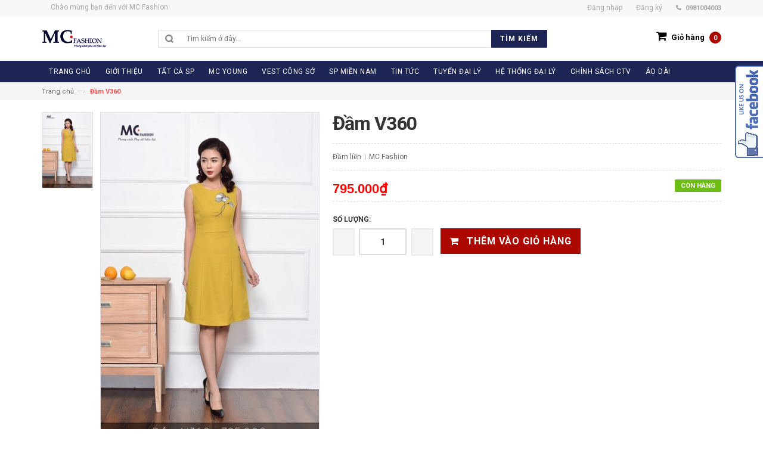

--- FILE ---
content_type: text/html; charset=utf-8
request_url: https://thoitrangmc.vn/dam-v360
body_size: 11583
content:
<!DOCTYPE html>
<html lang="vi">
	<head>
		<meta http-equiv="Content-Type" content="text/html; charset=utf-8" />
		<meta http-equiv="content-language" content="vi" />
		<meta http-equiv="x-ua-compatible" content="ie=edge">
		<meta name="viewport" content="width=device-width, initial-scale=1, maximum-scale=1">
		<meta name="robots" content="noodp,index,follow" />
		<meta name="keywords" content="dkt, bizweb, theme, inspire theme">
		<meta name='revisit-after' content='1 days' />
		<title>
			Đầm V360  
		</title>
		
		<meta name="description" content="">
		
		<link rel="canonical" href="https://thoitrangmc.vn/dam-v360">
		<link rel="icon" href="//bizweb.dktcdn.net/100/180/783/themes/236197/assets/favicon.png?1704255357337" type="image/x-icon" />

		
<meta property="og:type" content="product">
<meta property="og:title" content="Đầm V360">

<meta property="og:image" content="http://bizweb.dktcdn.net/thumb/grande/100/180/783/products/photo1-9f131aa0-5091-49b1-9a7e-b0751b27e2d7.jpg?v=1515050751147">
<meta property="og:image:secure_url" content="https://bizweb.dktcdn.net/thumb/grande/100/180/783/products/photo1-9f131aa0-5091-49b1-9a7e-b0751b27e2d7.jpg?v=1515050751147">

<meta property="og:price:amount" content="795.000₫">
<meta property="og:price:currency" content="VND">


<meta property="og:description" content="">

<meta property="og:url" content="https://thoitrangmc.vn/dam-v360">
<meta property="og:site_name" content="MC Fashion">
<meta property="og:type" content="website">
<meta property="og:title" content="Đầm V360">
<meta property="og:image" content="http://bizweb.dktcdn.net/100/180/783/themes/236197/assets/logo.png?1704255357337">
<meta property="og:image:secure_url" content="https://bizweb.dktcdn.net/100/180/783/themes/236197/assets/logo.png?1704255357337">		
		<!--<link rel="stylesheet" href="https://maxcdn.bootstrapcdn.com/bootstrap/3.3.5/css/bootstrap.min.css">-->
		<link rel="stylesheet" href="https://maxcdn.bootstrapcdn.com/bootstrap/3.3.7/css/bootstrap.min.css">
		<link href="//bizweb.dktcdn.net/100/180/783/themes/236197/assets/jgrowl.css?1704255357337" rel="stylesheet" type="text/css" media="all" />
		<link href="//bizweb.dktcdn.net/100/180/783/themes/236197/assets/style.css?1704255357337" rel="stylesheet" type="text/css" media="all" />
		<link href="//bizweb.dktcdn.net/100/180/783/themes/236197/assets/revslider.css?1704255357337" rel="stylesheet" type="text/css" media="all" />
		<link href="//bizweb.dktcdn.net/100/180/783/themes/236197/assets/owl.carousel.css?1704255357337" rel="stylesheet" type="text/css" media="all" />
		<link href="//bizweb.dktcdn.net/100/180/783/themes/236197/assets/owl.theme.css?1704255357337" rel="stylesheet" type="text/css" media="all" />
		<link href="//bizweb.dktcdn.net/100/180/783/themes/236197/assets/blogmate.css?1704255357337" rel="stylesheet" type="text/css" media="all" />
		<!--<link href="//bizweb.dktcdn.net/100/180/783/themes/236197/assets/font-awesome.css?1704255357337" rel="stylesheet" type="text/css" media="all" />-->

		<script src="//bizweb.dktcdn.net/100/180/783/themes/236197/assets/jquery.min.js?1704255357337" type="text/javascript"></script>	
		<script src="//bizweb.dktcdn.net/100/180/783/themes/236197/assets/jgrowl.js?1704255357337" type="text/javascript"></script>
		<link href="//fonts.googleapis.com/css?family=Roboto:400,500,700" rel="stylesheet" type="text/css" media="all" />
		<script>
	var Bizweb = Bizweb || {};
	Bizweb.store = 'thoitrangmc.mysapo.net';
	Bizweb.id = 180783;
	Bizweb.theme = {"id":236197,"name":"DefaultTheme","role":"main"};
	Bizweb.template = 'product';
	if(!Bizweb.fbEventId)  Bizweb.fbEventId = 'xxxxxxxx-xxxx-4xxx-yxxx-xxxxxxxxxxxx'.replace(/[xy]/g, function (c) {
	var r = Math.random() * 16 | 0, v = c == 'x' ? r : (r & 0x3 | 0x8);
				return v.toString(16);
			});		
</script>
<script>
	(function () {
		function asyncLoad() {
			var urls = ["//static.zotabox.com/9/c/9ce2efc2fe1b384f1ac55f6b74ac7ddb/widgets.js?store=thoitrangmc.mysapo.net","//static.zotabox.com/9/c/9ce2efc2fe1b384f1ac55f6b74ac7ddb/widgets.js?store=thoitrangmc.mysapo.net","//static.zotabox.com/9/c/9ce2efc2fe1b384f1ac55f6b74ac7ddb/widgets.js?store=thoitrangmc.mysapo.net","https://google-shopping.sapoapps.vn/conversion-tracker/global-tag/7309.js?store=thoitrangmc.mysapo.net","https://google-shopping.sapoapps.vn/conversion-tracker/event-tag/7309.js?store=thoitrangmc.mysapo.net"];
			for (var i = 0; i < urls.length; i++) {
				var s = document.createElement('script');
				s.type = 'text/javascript';
				s.async = true;
				s.src = urls[i];
				var x = document.getElementsByTagName('script')[0];
				x.parentNode.insertBefore(s, x);
			}
		};
		window.attachEvent ? window.attachEvent('onload', asyncLoad) : window.addEventListener('load', asyncLoad, false);
	})();
</script>


<script>
	window.BizwebAnalytics = window.BizwebAnalytics || {};
	window.BizwebAnalytics.meta = window.BizwebAnalytics.meta || {};
	window.BizwebAnalytics.meta.currency = 'VND';
	window.BizwebAnalytics.tracking_url = '/s';

	var meta = {};
	
	meta.product = {"id": 9546824, "vendor": "MC Fashion", "name": "Đầm V360",
	"type": "Đầm liền", "price": 795000 };
	
	
	for (var attr in meta) {
	window.BizwebAnalytics.meta[attr] = meta[attr];
	}
</script>

	
		<script src="/dist/js/stats.min.js?v=96f2ff2"></script>
	





<!--Facebook Pixel Code-->
<script>
	!function(f, b, e, v, n, t, s){
	if (f.fbq) return; n = f.fbq = function(){
	n.callMethod?
	n.callMethod.apply(n, arguments):n.queue.push(arguments)}; if (!f._fbq) f._fbq = n;
	n.push = n; n.loaded = !0; n.version = '2.0'; n.queue =[]; t = b.createElement(e); t.async = !0;
	t.src = v; s = b.getElementsByTagName(e)[0]; s.parentNode.insertBefore(t, s)}
	(window,
	document,'script','https://connect.facebook.net/en_US/fbevents.js');
	fbq('init', '136460286912673', {} , {'agent': 'plsapo'}); // Insert your pixel ID here.
	fbq('track', 'PageView',{},{ eventID: Bizweb.fbEventId });
	
	fbq('track', 'ViewContent', {
	content_ids: [9546824],
	content_name: '"Đầm V360"',
	content_type: 'product_group',
	value: '795000',
	currency: window.BizwebAnalytics.meta.currency
	}, { eventID: Bizweb.fbEventId });
	
</script>
<noscript>
	<img height='1' width='1' style='display:none' src='https://www.facebook.com/tr?id=136460286912673&ev=PageView&noscript=1' />
</noscript>
<!--DO NOT MODIFY-->
<!--End Facebook Pixel Code-->



<script>
	var eventsListenerScript = document.createElement('script');
	eventsListenerScript.async = true;
	
	eventsListenerScript.src = "/dist/js/store_events_listener.min.js?v=1b795e9";
	
	document.getElementsByTagName('head')[0].appendChild(eventsListenerScript);
</script>






		
		<link rel="stylesheet" href="https://maxcdn.bootstrapcdn.com/font-awesome/4.4.0/css/font-awesome.min.css">
	</head>
	<body class="cms-index-index">
		<div class="page"> 
			<header class="header-container">
				<div class="header-top">
					<div class="container">
						<div class="row">                    
							<div class="col-xs-6">                     
								<div class="welcome-msg hidden-xs">Chào mừng bạn đến với  MC Fashion</div>
							</div>
							<div class="col-xs-6">                        
								<div class="toplinks">
									<div class="links">
										
										
										<div class="myaccount"><a href="/account/login"><span class="hidden-xs">Đăng nhập</span></a></div>
										<div class="wishlist"><a href="/account/register"><span class="hidden-xs">Đăng ký</span></a></div>
										
										
										<div class="phone hidden-xs">0981004003</div>                            
									</div>
								</div>                        
							</div>
						</div>
					</div>
				</div>
				<div class="header container">
					<div class="row">
						<div class="col-lg-2 col-sm-3 col-md-2 col-xs-12">                    
							<a class="logo" href="/"><img alt="MC Fashion" src="//bizweb.dktcdn.net/100/180/783/themes/236197/assets/logo.png?1704255357337"></a>
						</div>
						<div class="col-lg-7 col-sm-4 col-md-6 col-xs-12">                    
							<div class="search-box">
								<form action="/search" method="get" role="search">
									<input type="text" name="query" placeholder="Tìm kiếm ở đây..." id="search" role="search">
									<button type="submit" value="" id="submit-button" class="search-btn-bg"><span>Tìm kiếm</span></button>
								</form>
							</div>                    
						</div>                
						<div class="col-lg-3 col-sm-5 col-md-4 col-xs-12">
							<div class="top-cart-contain">
								<div class="mini-cart">
									<div data-toggle="dropdown" data-hover="dropdown" class="basket dropdown-toggle">
										<a href="/cart">
											<i class="fa  fa-shopping-cart icon-cart"></i>
											<div class="cart-box"><span class="title hidden-xs">Giỏ hàng</span><span id="cart-total"> 0</span></div>
										</a>
									</div>
									<div>
										<div class="top-cart-content arrow_box" id="cart-info">
										</div>
									</div>
								</div>
							</div>
						</div>                
					</div>
				</div>
			</header>
			<nav>
	<div class="container">
		<div class="nav-inner">			
			<div class="hidden-desktop" id="mobile-menu">
				<ul class="navmenu">
					<li>
						<div class="menutop">
							<div class="toggle"> <span class="icon-bar"></span> <span class="icon-bar"></span> <span class="icon-bar"></span></div>
							<h2>Menu</h2>
						</div>
						<ul style="display:none;" class="submenu">
							<li>
								<ul class="topnav">
									
									
									<li class="level0 nav-9 level-top  first  parent "> 
										<a class="level-top" href="/"> <span>TRANG CHỦ</span> </a> </li>
									
									
									
									<li class="level0 nav-9 level-top  parent "> 
										<a class="level-top" href="/gioi-thieu"> <span>GIỚI THIỆU</span> </a> </li>
									
									
														
									<li class="level0 nav-6 level-top">
										<a class="level-top" href="/collections/all"> <span>TẤT CẢ SP</span> </a>
										<ul class="level0">
											
										</ul>
									</li>
									
									
									
									<li class="level0 nav-9 level-top  parent "> 
										<a class="level-top" href="/mc-young"> <span>MC YOUNG</span> </a> </li>
									
									
									
									<li class="level0 nav-9 level-top  parent "> 
										<a class="level-top" href="/vest-cong-so"> <span>VEST CÔNG SỞ</span> </a> </li>
									
									
									
									<li class="level0 nav-9 level-top  parent "> 
										<a class="level-top" href="/san-pham-mien-nam"> <span>SP MIỀN NAM</span> </a> </li>
									
									
									
									<li class="level0 nav-9 level-top  parent "> 
										<a class="level-top" href="/tin-tuc"> <span>TIN TỨC</span> </a> </li>
									
									
														
									<li class="level0 nav-6 level-top">
										<a class="level-top" href="http://timdaily.thoitrangmc.vn/"> <span>TUYỂN ĐẠI LÝ</span> </a>
										<ul class="level0">
											
										</ul>
									</li>
									
									
														
									<li class="level0 nav-6 level-top">
										<a class="level-top" href="/he-thong-dai-ly"> <span>HỆ THỐNG ĐẠI LÝ</span> </a>
										<ul class="level0">
											
										</ul>
									</li>
									
									
									
									<li class="level0 nav-9 level-top  parent "> 
										<a class="level-top" href="/chinh-sach-tuyen-dung-ctv-kinh-doanh-online-mien-nam"> <span>CHÍNH SÁCH CTV</span> </a> </li>
									
									
									
									<li class="level0 nav-9 level-top last  parent "> 
										<a class="level-top" href="/ao-dai"> <span>Áo Dài</span> </a> </li>
									
									
								</ul>
							</li>
						</ul>
					</li>
				</ul>				
			</div>			
			<a class="logo-small" href="/"><img src="//bizweb.dktcdn.net/100/180/783/themes/236197/assets/logo-small.png?1704255357337" alt="MC Fashion"></a>
			<ul id="nav" class="hidden-xs">
				
				
				<li class="level0">
					<a href="/"><span>TRANG CHỦ</span> </a>
				</li>
				
				
				
				<li class="level0">
					<a href="/gioi-thieu"><span>GIỚI THIỆU</span> </a>
				</li>
				
				
						
				<li class="level0 parent drop-menu">
					<a href="/collections/all"><span>TẤT CẢ SP</span> </a>
					<ul class="level1">
						
					</ul>
				</li>
				
				
				
				<li class="level0">
					<a href="/mc-young"><span>MC YOUNG</span> </a>
				</li>
				
				
				
				<li class="level0">
					<a href="/vest-cong-so"><span>VEST CÔNG SỞ</span> </a>
				</li>
				
				
				
				<li class="level0">
					<a href="/san-pham-mien-nam"><span>SP MIỀN NAM</span> </a>
				</li>
				
				
				
				<li class="level0">
					<a href="/tin-tuc"><span>TIN TỨC</span> </a>
				</li>
				
				
						
				<li class="level0 parent drop-menu">
					<a href="http://timdaily.thoitrangmc.vn/"><span>TUYỂN ĐẠI LÝ</span> </a>
					<ul class="level1">
						
					</ul>
				</li>
				
				
						
				<li class="level0 parent drop-menu">
					<a href="/he-thong-dai-ly"><span>HỆ THỐNG ĐẠI LÝ</span> </a>
					<ul class="level1">
						
					</ul>
				</li>
				
				
				
				<li class="level0">
					<a href="/chinh-sach-tuyen-dung-ctv-kinh-doanh-online-mien-nam"><span>CHÍNH SÁCH CTV</span> </a>
				</li>
				
				
				
				<li class="level0">
					<a href="/ao-dai"><span>Áo Dài</span> </a>
				</li>
				
				
			</ul>
		</div>
	</div>
</nav>
			
			<!-- breadcrumbs -->
<div class="breadcrumbs">
  <div class="container">
    <div class="row">
      <ul>
        <li class="home"> <a href="/">Trang chủ</a><span>&mdash;›</span></li>
        
          
        <li><strong>Đầm V360</strong><li>
        
      </ul>
    </div>
  </div>
</div>
<!-- End breadcrumbs --> 
			
			<section class="main-container col1-layout" itemscope itemtype="http://schema.org/Product">
	<meta itemprop="url" content="//thoitrangmc.vn/dam-v360">
	<meta itemprop="image" content="//bizweb.dktcdn.net/thumb/grande/100/180/783/products/photo1-9f131aa0-5091-49b1-9a7e-b0751b27e2d7.jpg?v=1515050751147">
	<meta itemprop="shop-currency" content="VND">
	<div class="main container">
		<div class="col-main">
			<div class="row">
				<div class="product-view wow">
					<div class="product-essential">
						<form action="/cart/add" method="post" id="product_addtocart_form">
							
							
							
							
							
							 
							
							
							
							<div class="product-img-box col-lg-5 col-sm-5 col-xs-12">
								<ul class="moreview" id="moreview">
									
									
									<li class="moreview_thumb  "> 
										<img class="moreview_thumb_image" src="//bizweb.dktcdn.net/thumb/grande/100/180/783/products/photo1-9f131aa0-5091-49b1-9a7e-b0751b27e2d7.jpg?v=1515050751147" alt="Đầm V360"> 
										<img class="moreview_source_image" src="//bizweb.dktcdn.net/thumb/grande/100/180/783/products/photo1-9f131aa0-5091-49b1-9a7e-b0751b27e2d7.jpg?v=1515050751147" alt="Đầm V360"> 
										<img style="position: absolute;" class="zoomImg" src="//bizweb.dktcdn.net/thumb/grande/100/180/783/products/photo1-9f131aa0-5091-49b1-9a7e-b0751b27e2d7.jpg?v=1515050751147" alt="Đầm V360">
									</li>
									
								</ul>
								<div class="moreview-control"> <a style="right: 42px;" href="javascript:void(0)" class="moreview-prev"></a> <a style="right: 42px;" href="javascript:void(0)" class="moreview-next"></a> </div>
							</div>
							<!-- end: more-images -->
							<div class="product-shop col-lg-7 col-sm-7 col-xs-12">
								<div class="product-name">
									<h1> Đầm V360 </h1>
								</div>
								<div class="ratings">                                    
									<p class="rating-links"><a>Đầm liền</a> <span class="separator">|</span> <a>MC Fashion</a> </p>
								</div>
								
								<p class="availability in-stock"><span>Còn hàng</span></p>
								
								<div class="price-block">
									<div class="price-box">
										
										<p class="special-price"><span class="price"> 795.000₫ </span> </p>
										
									</div>
								</div>
								<div class="short-description">
									
								</div>
								<div class="variant-box">
									<div class="product-variant">
										
										 
										
										<input type="hidden" name="variantId" value="15237882" />
										
										
									</div>
								</div>
								<div class="add-to-box">
									<div class="add-to-cart">
										<label for="qty">Số lượng:</label>
										<div class="pull-left">
											<div class="custom pull-left">
												<button onClick="var result = document.getElementById('qty'); var qty = result.value; if( !isNaN( qty )) result.value++;return false;" class="increase items-count" type="button"><i class="icon-plus">&nbsp;</i></button>
												<input type="text" class="input-text qty" title="Qty" value="1" maxlength="12" id="qty" name="quantity">
												<button onClick="var result = document.getElementById('qty'); var qty = result.value; if( !isNaN( qty ) &amp;&amp; qty &gt; 0 ) result.value--;return false;" class="reduced items-count" type="button"><i class="icon-minus">&nbsp;</i></button>
											</div>
										</div>
										
										<button class="button btn-cart  btn-add-to-cart"  type="submit">
											<span><i class="icon-basket"></i> Thêm vào giỏ hàng</span>
										</button>
										
									</div>
								</div>
							</div>
						</form>
					</div>
					<div class="product-collateral">
						<div class="col-sm-12 wow">
							<ul id="product-detail-tab" class="nav nav-tabs product-tabs">
								<li class="active"> <a href="#product_tabs_description" data-toggle="tab">Thông tin sản phẩm</a> </li>
								<li> <a href="#product_tabs_custom" data-toggle="tab">Chính sách vận chuyển</a> </li> 
								<li> <a href="#product_tabs_custom1" data-toggle="tab">Chính sách đổi trả</a> </li>
							</ul>
							<div id="productTabContent" class="tab-content">
								<div class="tab-pane fade in active" id="product_tabs_description">
									
								</div>
								
								<div class="tab-pane fade" id="product_tabs_custom">
									<p style="text-align: justify;">Với mong muốn mang lại sự hài lòng cho quý khách khi mua hàng, chúng tôi có những quy định trong vận chuyển, nhằm đảm bảo rằng những sản phẩm quý khách mua là sản phẩm mà vừa ý nhất.</p>

<p style="text-align: justify;"><strong>1. Chúng tôi sẽ được thực hiện và chuyển phát dựa trên mẫu khách hàng đã chọn.</strong> Trường hợp không có đúng sản phẩm Quý khách yêu cầu chúng tôi sẽ gọi điện xác nhận gửi sản phẩm tương tự thay thế.</p>

<p style="text-align: justify;"><strong>2. Thời gian chuyển phát tiêu chuẩn cho một đơn hàng là 12 giờ kể từ lúc đặt hàng.</strong> Chuyển phát sản phẩm đến các khu vực nội thành thành phố trên toàn quốc từ 4 giờ kể từ khi nhận hàng, chuyển phát ngay trong ngày đến các vùng lân cận (bán kính từ 10km &ndash; 50km).</p>

<p style="text-align: justify;"><strong>3. Các đơn hàng gửi đi quốc tế:</strong> không đảm bảo thời gian được chính xác như yêu cầu, không đảm bảo thời gian nếu thời điểm chuyển phát trùng với các ngày lễ, tết và chủ nhật tại khu vực nơi đến.</p>

<p style="text-align: justify;"><strong>4. Trường hợp không liên lạc được với người nhận, người nhận đi vắng:</strong></p>

<p style="text-align: justify;">- Nếu chưa rõ địa chỉ chúng tôi sẽ lưu lại trong vòng 6 tiếng và liên lạc lại với người nhận, trong trường hợp ko liên lạc được đơn hàng sẽ bị hủy và không được hoàn lại thanh toán.</p>

<p style="text-align: justify;">- Nếu địa chỉ là công ty, văn phòng, nhà ở&hellip; Chúng tôi sẽ gửi đồng nghiệp, người thân nhận hộ và ký xác nhận</p>

<p style="text-align: justify;">- Để tại một nơi an toàn người nhận dễ nhận thấy tại nhà, văn phòng, công ty&hellip; Trường hợp này không có ký nhận.</p>

<p style="text-align: justify;"><strong>5. Trường hợp người nhận không nhận đơn hàng:</strong></p>

<p style="text-align: justify;">- Chúng tôi sẽ hủy bỏ đơn hàng. Trường hợp này sẽ không được hoàn trả thanh toán.</p>

<p style="text-align: justify;"><strong>6. Trường hợp không đúng địa chỉ, thay đổi địa chỉ:</strong></p>

<p style="text-align: justify;">- Không đúng địa chỉ: trường hợp sai địa chỉ chúng tôi sẽ lưu lại 6 tiếng và liên lạc với người gửi và người nhận để thỏa thuận về địa điểm, thời gian, nếu địa chỉ mới không quá 3km sẽ phát miễn phí. Trường hợp địa chỉ mới xa hơn 3km sẽ tính thêm phí theo quy định chuyển phát.</p>

<p style="text-align: justify;"><strong>7. Trường hợp không tồn tại người nhận tại địa chỉ yêu cầu:</strong> đơn hàng sẽ được hủy và không được hoàn lại thanh toán.</p>

<p style="text-align: justify;"><strong>8. Chúng tôi không vận chuyển sản phẩm đến các địa chỉ trên tàu hỏa, máy bay, tàu thủy, khu vực nguy hiểm, các khu vực cấm&hellip;</strong></p>
								</div>
								
								
								<div class="tab-pane fade" id="product_tabs_custom1">
									<p style="text-align: justify;"><strong>1. Đổi trả theo nhu cầu khách hàng (đổi trả hàng vì không ưng ý)</strong></p>

<p style="text-align: justify;">Tất cả mặt hàng đã mua đều có thể hoàn trả trong vòng 30 ngày kể từ ngày nhận hàng (trừ khi có quy định gì khác). Chúng tôi chỉ chấp nhận đổi trả cho các sản phẩm còn nguyên điều kiện ban đầu, còn hóa đơn mua hàng &amp; sản phẩm chưa qua sử dụng, bao gồm:</p>

<p style="text-align: justify;">- Còn nguyên đóng gói và bao bì không bị móp rách</p>

<p style="text-align: justify;">- Đầy đủ các chi tiết, phụ kiện</p>

<p style="text-align: justify;">- Tem / phiếu bảo hành, tem thương hiệu, hướng dẫn kỹ thuật và các quà tặng kèm theo (nếu có) v.v&hellip; phải còn đầy đủ và nguyên vẹn</p>

<p style="text-align: justify;">- Không bị dơ bẩn, trầy xước, hư hỏng, có mùi lạ hoặc có dấu hiệu đã qua qua sử dụng</p>

<p style="text-align: justify;"><strong>2. Đổi trả không vì lý do chủ quan từ khách hàng</strong></p>

<p style="text-align: justify;"><strong><em>2.1. Hàng giao không mới, không nguyên vẹn, sai nội dung hoặc bị thiếu</em></strong></p>

<p style="text-align: justify;">Chúng tôi khuyến khích quý khách hàng phải kiểm tra tình trạng bên ngoài của thùng hàng và sản phẩm trước khi thanh toán để đảm bảo rằng hàng hóa được giao đúng chủng loại, số lượng, màu sắc theo đơn đặt hàng và tình trạng bên ngoài không bị tác động.</p>

<p style="text-align: justify;">Nếu gặp trường hợp này, Quý khách vui lòng từ chối nhận hàng và/hoặc báo ngay cho bộ phận hỗ trợ khách hàng để chúng tôi có phương án xử lí kịp thời. (Xin lưu ý những bước kiểm tra sâu hơn như dùng thử sản phẩm chỉ có thể được chấp nhận sau khi đơn hàng được thanh toán đầy đủ).</p>

<p style="text-align: justify;">Trong trường hợp khách hàng đã thanh toán, nhận hàng và sau đó phát hiện hàng hóa không còn mới nguyên vẹn, sai nội dung hoặc thiếu hàng, xin vui lòng chụp ảnh sản phẩm gửi về hộp thư của chúng tôi để được chúng tôi hỗ trợ các bước tiếp theo như đổi/trả hàng hoặc gửi sản phẩm còn thiếu đến quý khách&hellip;</p>

<p style="text-align: justify;">Sau 48h kể từ ngày quý khách nhận hàng, chúng tôi có quyền từ chối hỗ trợ cho những khiếu nại theo nội dung như trên.</p>

<p style="text-align: justify;"><em><strong>2.2. Hàng giao bị lỗi</strong></em></p>

<p style="text-align: justify;">Khi quý khách gặp trục trặc với sản phẩm đặt mua của chúng tôi, vui lòng thực hiện các bước sau đây:</p>

<p style="text-align: justify;">- Bước 1: Kiểm tra lại sự nguyên vẹn của sản phẩm, chụp lại ảnh sản phẩm xuất hiện lỗi</p>

<p style="text-align: justify;">- Bước 2: Quý khách liên hệ với trung tâm chăm sóc khách hàng của chúng tôi để được xác nhận</p>

<p style="text-align: justify;">- Bước 3: Trong vòng 30 ngày kể từ ngày nhận hàng, nếu quý khách được xác nhận từ trung tâm chăm sóc khách hàng rằng sản phẩm bị lỗi kỹ thuật, quý khách vui lòng truy cập ngay Hướng dẫn đổi trả hàng để bắt đầu quy trình đổi trả hàng</p>

<p style="text-align: justify;"><strong>3. Phương thức hoàn tiền</strong></p>

<p style="text-align: justify;">Tùy theo lí do hoàn trả sản phẩm kết quả đánh giá chất lượng tại kho, chúng tôi sẽ có những phương thức hoàn tiền với chi tiết như sau:</p>

<p style="text-align: justify;">- Hoàn tiền bằng mã tiền điện tử dùng để mua sản phẩm mới</p>

<p style="text-align: justify;">- Đổi sản phẩm mới cùng loại</p>

<p style="text-align: justify;">- Chuyển khoản qua ngân hàng theo thông tin của quý khách cung cấp</p>

<p style="text-align: justify;">- Riêng đối với các đơn hàng thanh toán qua thẻ tín dụng quốc tế, chúng tôi sẽ áp dụng hình thức hoàn tiền vào tài khoản thanh toán của chủ thẻ</p>

<p style="text-align: justify;">- Hoàn tiền mặt trực tiếp tại văn phòng</p>

<p style="text-align: justify;">Mọi chi tiết hoặc thắc mắc quý khách vui lòng liên hệ với chúng tôi qua số điện thoại hỗ trợ hoặc để lại lời nhắn tại website. Xin chân thành cảm ơn.</p>
								</div>
								
							</div>
						</div>
						<div class="col-sm-12">
							<div class="box-additional">
								<div class="related-pro wow">
									<div class="slider-items-products">
										<div class="new_title center">
											<h2>SẢN PHẨM CƠ BẢN</h2>
										</div>
										<div id="related-products-slider" class="product-flexslider hidden-buttons">
											<div class="slider-items slider-width-col4">
												
												<div class="item">
													




	






<div class="col-item">

	
	<div class="images-container"> 
		<a class="product-image" href="/chan-vay-cv0438-4"> 
			<img src="//bizweb.dktcdn.net/thumb/large/100/180/783/products/h-12-c50b0209-d37b-4413-a23e-b25a3968ae35.jpg?v=1572317697647" class="img-responsive" alt="Chân váy CV0438"/> 
		</a>
		<div class="actions">
			<form action="/cart/add" method="post">
				<div class="actions-inner">
					
						<input type="hidden" name="VariantId" value="28523210" /> 
						<button type="submit" class="button btn-cart btn-add-to-cart"><span>Mua hàng</span></button>
					
				</div>
			</form>
		</div>
	</div>
	<div class="info">
		<div class="info-inner">
			<div class="item-title"><a href="/chan-vay-cv0438-4"><h3> Chân váy CV0438</h3></a></div>
			<div class="item-content">
				<div class="price-box">
					
						
							<p class="special-price"> <span class="price">350.000₫</span> </p>
						
					
				</div>
			</div>
		</div>
		<div class="clearfix"> </div>
	</div>
</div>
												</div>
												
												<div class="item">
													




	






<div class="col-item">

	
	<div class="images-container"> 
		<a class="product-image" href="/chan-vay-cv0415-2"> 
			<img src="//bizweb.dktcdn.net/thumb/large/100/180/783/products/h-13-3f9424dd-a387-4208-8bbd-4219015a9024.jpg?v=1572317696643" class="img-responsive" alt="Chân váy CV0415"/> 
		</a>
		<div class="actions">
			<form action="/cart/add" method="post">
				<div class="actions-inner">
					
						<input type="hidden" name="VariantId" value="28523209" /> 
						<button type="submit" class="button btn-cart btn-add-to-cart"><span>Mua hàng</span></button>
					
				</div>
			</form>
		</div>
	</div>
	<div class="info">
		<div class="info-inner">
			<div class="item-title"><a href="/chan-vay-cv0415-2"><h3> Chân váy CV0415</h3></a></div>
			<div class="item-content">
				<div class="price-box">
					
						
							<p class="special-price"> <span class="price">335.000₫</span> </p>
						
					
				</div>
			</div>
		</div>
		<div class="clearfix"> </div>
	</div>
</div>
												</div>
												
												<div class="item">
													




	






<div class="col-item">

	
	<div class="images-container"> 
		<a class="product-image" href="/chan-vay-cv0440-1"> 
			<img src="//bizweb.dktcdn.net/thumb/large/100/180/783/products/h-14-631dd31c-df86-4597-ae47-f6f3fedddd14.jpg?v=1572317695480" class="img-responsive" alt="Chân váy CV0440"/> 
		</a>
		<div class="actions">
			<form action="/cart/add" method="post">
				<div class="actions-inner">
					
						<input type="hidden" name="VariantId" value="28523208" /> 
						<button type="submit" class="button btn-cart btn-add-to-cart"><span>Mua hàng</span></button>
					
				</div>
			</form>
		</div>
	</div>
	<div class="info">
		<div class="info-inner">
			<div class="item-title"><a href="/chan-vay-cv0440-1"><h3> Chân váy CV0440</h3></a></div>
			<div class="item-content">
				<div class="price-box">
					
						
							<p class="special-price"> <span class="price">350.000₫</span> </p>
						
					
				</div>
			</div>
		</div>
		<div class="clearfix"> </div>
	</div>
</div>
												</div>
												
												<div class="item">
													




	






<div class="col-item">

	
	<div class="images-container"> 
		<a class="product-image" href="/chan-vay-cv0443"> 
			<img src="//bizweb.dktcdn.net/thumb/large/100/180/783/products/h-16-e50c72a9-a4d9-4399-bf8c-1693f8deb5a8.jpg?v=1572317694093" class="img-responsive" alt="Chân váy CV0443"/> 
		</a>
		<div class="actions">
			<form action="/cart/add" method="post">
				<div class="actions-inner">
					
						<input type="hidden" name="VariantId" value="28523207" /> 
						<button type="submit" class="button btn-cart btn-add-to-cart"><span>Mua hàng</span></button>
					
				</div>
			</form>
		</div>
	</div>
	<div class="info">
		<div class="info-inner">
			<div class="item-title"><a href="/chan-vay-cv0443"><h3> Chân váy CV0443</h3></a></div>
			<div class="item-content">
				<div class="price-box">
					
						
							<p class="special-price"> <span class="price">350.000₫</span> </p>
						
					
				</div>
			</div>
		</div>
		<div class="clearfix"> </div>
	</div>
</div>
												</div>
												
												<div class="item">
													




	






<div class="col-item">

	
	<div class="images-container"> 
		<a class="product-image" href="/quan-q0388-2"> 
			<img src="//bizweb.dktcdn.net/thumb/large/100/180/783/products/h-7-0502c845-5d8a-449c-95c7-ebbe3df557ca.jpg?v=1572149111027" class="img-responsive" alt="Quần Q0388"/> 
		</a>
		<div class="actions">
			<form action="/cart/add" method="post">
				<div class="actions-inner">
					
						<input type="hidden" name="VariantId" value="28485043" /> 
						<button type="submit" class="button btn-cart btn-add-to-cart"><span>Mua hàng</span></button>
					
				</div>
			</form>
		</div>
	</div>
	<div class="info">
		<div class="info-inner">
			<div class="item-title"><a href="/quan-q0388-2"><h3> Quần Q0388</h3></a></div>
			<div class="item-content">
				<div class="price-box">
					
						
							<p class="special-price"> <span class="price">495.000₫</span> </p>
						
					
				</div>
			</div>
		</div>
		<div class="clearfix"> </div>
	</div>
</div>
												</div>
												
												<div class="item">
													




	






<div class="col-item">

	
	<div class="images-container"> 
		<a class="product-image" href="/quan-q0388-1"> 
			<img src="//bizweb.dktcdn.net/thumb/large/100/180/783/products/h-8-6bedf5fc-f01c-420c-b826-c68d19250236.jpg?v=1572149110177" class="img-responsive" alt="Quần Q0388"/> 
		</a>
		<div class="actions">
			<form action="/cart/add" method="post">
				<div class="actions-inner">
					
						<input type="hidden" name="VariantId" value="28485042" /> 
						<button type="submit" class="button btn-cart btn-add-to-cart"><span>Mua hàng</span></button>
					
				</div>
			</form>
		</div>
	</div>
	<div class="info">
		<div class="info-inner">
			<div class="item-title"><a href="/quan-q0388-1"><h3> Quần Q0388</h3></a></div>
			<div class="item-content">
				<div class="price-box">
					
						
							<p class="special-price"> <span class="price">495.000₫</span> </p>
						
					
				</div>
			</div>
		</div>
		<div class="clearfix"> </div>
	</div>
</div>
												</div>
												
												<div class="item">
													




	






<div class="col-item">

	
	<div class="images-container"> 
		<a class="product-image" href="/quan-q0388"> 
			<img src="//bizweb.dktcdn.net/thumb/large/100/180/783/products/h-9-db0cc6ee-fd80-4835-8800-951e0a3cafba.jpg?v=1572149109273" class="img-responsive" alt="Quần Q0388"/> 
		</a>
		<div class="actions">
			<form action="/cart/add" method="post">
				<div class="actions-inner">
					
						<input type="hidden" name="VariantId" value="28485041" /> 
						<button type="submit" class="button btn-cart btn-add-to-cart"><span>Mua hàng</span></button>
					
				</div>
			</form>
		</div>
	</div>
	<div class="info">
		<div class="info-inner">
			<div class="item-title"><a href="/quan-q0388"><h3> Quần Q0388</h3></a></div>
			<div class="item-content">
				<div class="price-box">
					
						
							<p class="special-price"> <span class="price">495.000₫</span> </p>
						
					
				</div>
			</div>
		</div>
		<div class="clearfix"> </div>
	</div>
</div>
												</div>
												
												<div class="item">
													




	






<div class="col-item">

	
	<div class="images-container"> 
		<a class="product-image" href="/quan-q0386-1"> 
			<img src="//bizweb.dktcdn.net/thumb/large/100/180/783/products/h-10-673ebde7-7a84-4694-92fa-1ccb8eb2690f.jpg?v=1572149108203" class="img-responsive" alt="Quần Q0386"/> 
		</a>
		<div class="actions">
			<form action="/cart/add" method="post">
				<div class="actions-inner">
					
						<input type="hidden" name="VariantId" value="28485040" /> 
						<button type="submit" class="button btn-cart btn-add-to-cart"><span>Mua hàng</span></button>
					
				</div>
			</form>
		</div>
	</div>
	<div class="info">
		<div class="info-inner">
			<div class="item-title"><a href="/quan-q0386-1"><h3> Quần Q0386</h3></a></div>
			<div class="item-content">
				<div class="price-box">
					
						
							<p class="special-price"> <span class="price">455.000₫</span> </p>
						
					
				</div>
			</div>
		</div>
		<div class="clearfix"> </div>
	</div>
</div>
												</div>
												
												<div class="item">
													




	






<div class="col-item">

	
	<div class="images-container"> 
		<a class="product-image" href="/quan-q0389-2"> 
			<img src="//bizweb.dktcdn.net/thumb/large/100/180/783/products/h-11-e6be4504-cc9d-4d14-8fb3-66976a29678d.jpg?v=1572149106973" class="img-responsive" alt="Quần Q0389"/> 
		</a>
		<div class="actions">
			<form action="/cart/add" method="post">
				<div class="actions-inner">
					
						<input type="hidden" name="VariantId" value="28485039" /> 
						<button type="submit" class="button btn-cart btn-add-to-cart"><span>Mua hàng</span></button>
					
				</div>
			</form>
		</div>
	</div>
	<div class="info">
		<div class="info-inner">
			<div class="item-title"><a href="/quan-q0389-2"><h3> Quần Q0389</h3></a></div>
			<div class="item-content">
				<div class="price-box">
					
						
							<p class="special-price"> <span class="price">455.000₫</span> </p>
						
					
				</div>
			</div>
		</div>
		<div class="clearfix"> </div>
	</div>
</div>
												</div>
												
												<div class="item">
													




	






<div class="col-item">

	
	<div class="images-container"> 
		<a class="product-image" href="/quan-q0389-1"> 
			<img src="//bizweb.dktcdn.net/thumb/large/100/180/783/products/h-12-838ada20-12f6-484c-b5a4-7420f23ac740.jpg?v=1572149105490" class="img-responsive" alt="Quần Q0389"/> 
		</a>
		<div class="actions">
			<form action="/cart/add" method="post">
				<div class="actions-inner">
					
						<input type="hidden" name="VariantId" value="28485038" /> 
						<button type="submit" class="button btn-cart btn-add-to-cart"><span>Mua hàng</span></button>
					
				</div>
			</form>
		</div>
	</div>
	<div class="info">
		<div class="info-inner">
			<div class="item-title"><a href="/quan-q0389-1"><h3> Quần Q0389</h3></a></div>
			<div class="item-content">
				<div class="price-box">
					
						
							<p class="special-price"> <span class="price">455.000₫</span> </p>
						
					
				</div>
			</div>
		</div>
		<div class="clearfix"> </div>
	</div>
</div>
												</div>
												
												<div class="item">
													




	






<div class="col-item">

	
	<div class="images-container"> 
		<a class="product-image" href="/quan-q0389"> 
			<img src="//bizweb.dktcdn.net/thumb/large/100/180/783/products/h-13-4c57fa00-283c-4778-9144-a614841166a8.jpg?v=1572149104443" class="img-responsive" alt="Quần Q0389"/> 
		</a>
		<div class="actions">
			<form action="/cart/add" method="post">
				<div class="actions-inner">
					
						<input type="hidden" name="VariantId" value="28485036" /> 
						<button type="submit" class="button btn-cart btn-add-to-cart"><span>Mua hàng</span></button>
					
				</div>
			</form>
		</div>
	</div>
	<div class="info">
		<div class="info-inner">
			<div class="item-title"><a href="/quan-q0389"><h3> Quần Q0389</h3></a></div>
			<div class="item-content">
				<div class="price-box">
					
						
							<p class="special-price"> <span class="price">455.000₫</span> </p>
						
					
				</div>
			</div>
		</div>
		<div class="clearfix"> </div>
	</div>
</div>
												</div>
												
												<div class="item">
													




	






<div class="col-item">

	
	<div class="images-container"> 
		<a class="product-image" href="/quan-q0303-5"> 
			<img src="//bizweb.dktcdn.net/thumb/large/100/180/783/products/h-12-e8bb46aa-224f-4e8b-9d28-fb33e9bc3b0a.jpg?v=1571023899663" class="img-responsive" alt="Quần Q0303"/> 
		</a>
		<div class="actions">
			<form action="/cart/add" method="post">
				<div class="actions-inner">
					
						<input type="hidden" name="VariantId" value="28242313" /> 
						<button type="submit" class="button btn-cart btn-add-to-cart"><span>Mua hàng</span></button>
					
				</div>
			</form>
		</div>
	</div>
	<div class="info">
		<div class="info-inner">
			<div class="item-title"><a href="/quan-q0303-5"><h3> Quần Q0303</h3></a></div>
			<div class="item-content">
				<div class="price-box">
					
						
							<p class="special-price"> <span class="price">455.000₫</span> </p>
						
					
				</div>
			</div>
		</div>
		<div class="clearfix"> </div>
	</div>
</div>
												</div>
												
											</div>
										</div>
									</div>
								</div>
							</div>
						</div>
					</div>
				</div>
			</div>
		</div>
	</div>
</section>
<script> 
var selectCallback = function(variant, selector) {

  var addToCart = jQuery('.btn-add-to-cart'),
      productPrice = jQuery('.special-price .price'),
      comparePrice = jQuery('.old-price .price');  
   
  if (variant) {
    if (variant.available) {
      addToCart.removeClass('disabled').removeAttr('disabled').val('Thêm vào giỏ hàng');
    } else {
      addToCart.val('Hết hàng').addClass('disabled').attr('disabled', 'disabled');
    }
    productPrice.html(Bizweb.formatMoney(variant.price, "{{amount_no_decimals_with_comma_separator}}₫"));
    if ( variant.compare_at_price > variant.price ) {
      productPrice.addClass("on-sale")
      comparePrice
        .html(Bizweb.formatMoney(variant.compare_at_price, "{{amount_no_decimals_with_comma_separator}}₫"))
        .show();
    } else {
      comparePrice.hide();
      productPrice.removeClass("on-sale");
    }
  } else {
    addToCart.val('Unavailable').addClass('disabled').attr('disabled', 'disabled');
  }
  if (variant && variant.image) {  
		var originalImage = jQuery(".moreview_thumb_active img"); 
		var newImage = variant.image;
		var element = originalImage[0];
		Bizweb.Image.switchImage(newImage, element, function (newImageSizedSrc, newImage, element) {
			jQuery(element).parents('a').attr('href', newImageSizedSrc);
			jQuery(element).attr('src', newImageSizedSrc);
		});
	}		
};
jQuery(function($) {
  
  
  // Add label if only one product option and it isn't 'Title'. Could be 'Size'.
  

  // Hide selectors if we only have 1 variant and its title contains 'Default'.
  
    $('.selector-wrapper').hide();
   
 
});
</script>
			<footer class="footer">
				
				<div class="footer-middle container">
					<div class="col-md-3 col-sm-4">
						<div class="footer-logo"><a href="/" title="Logo"><img src="//bizweb.dktcdn.net/100/180/783/themes/236197/assets/footer-logo.png?1704255357337" alt="MC Fashion"></a></div>
						<div style="color:#fff">
							<b>CÔNG TY CỔ PHẦN THỜI TRANG MC VIỆT NAM</b><br>
							Giấy đăng ký kinh doanh số 0106933750 do sở kế hoạch và đầu tư thành phố Hà Nội cấp ngày 11/08/2015
						</div>
						<p>Thương hiệu thời trang công sở MC hiện nay đã có mặt hầu hết các tỉnh, thành phố với hơn 100 đại lý chính thức với mong muốn đem lại cho khách hàng những sản phẩm thời trang tốt nhất với giá cả hợp lý. 
MC Fashion chính là lựa chọn hàng đầu của chị em công sở.</p>
						<div class="payment-accept">
							<div><img src="//bizweb.dktcdn.net/100/180/783/themes/236197/assets/payment-1.png?1704255357337" alt="payment"> <img src="//bizweb.dktcdn.net/100/180/783/themes/236197/assets/payment-2.png?1704255357337" alt="payment"> <img src="//bizweb.dktcdn.net/100/180/783/themes/236197/assets/payment-3.png?1704255357337" alt="payment"> <img src="//bizweb.dktcdn.net/100/180/783/themes/236197/assets/payment-4.png?1704255357337" alt="payment"></div>
						</div>
					</div>
					<div class="col-md-2 col-sm-4">
						<h4>Hỗ trợ</h4>
						<ul class="links">
							
							<li class="first"><a href="/search">Tìm kiếm</a></li>
							
							<li class="first"><a href="/gioi-thieu">Giới thiệu</a></li>
							
						</ul>
					</div>
					<div class="col-md-2 col-sm-4">
						<h4>Chính sách</h4>
						<ul class="links">
							
							<li class="first"><a href="/chinh-sach-thanh-toan">Chính sách thanh toán</a></li>
							
							<li class="first"><a href="/chinh-sach-van-chuyen">Chính sách vận chuyển</a></li>
							
							<li class="first"><a href="/chinh-sach-doi-tra">Chính sách đổi trả</a></li>
							
							<li class="first"><a href="/chinh-sach-kiem-hang">Chính sách kiểm hàng</a></li>
							
							<li class="first"><a href="/chinh-sach-bao-mat">Chính sách bảo mật</a></li>
							
						</ul>
					</div>
					<div class="col-md-2 col-sm-4">
						<h4>Hướng dẫn</h4>
						<ul class="links">
							
							<li class="first"><a href="/huong-dan">Hướng dẫn mua hàng</a></li>
							
							<li class="first"><a href="/huong-dan">Giao nhận và thanh toán</a></li>
							
							<li class="first"><a href="/huong-dan">Đổi trả và bảo hành</a></li>
							
							<li class="first"><a href="/huong-dan">Đăng kí thành viên</a></li>
							
						</ul>
					</div>
					<div class="col-md-3 col-sm-4">
						<h4>Liên hệ</h4>
						<div class="contacts-info">
							<address>
								<i class="add-icon">&nbsp;</i>VPGD miền Bắc - Trung: Tòa nhà 126 Lê Trọng Tấn - Phường Khương Mai - Thanh Xuân - Hà Nội |

VPGD miền Nam: Số 93 đường Cách Mạng, Tân Thành, Tân Phú, TP Hồ Chí Minh 
							</address>
							<div class="phone-footer"><i class="phone-icon">&nbsp;</i> Bắc - Trung: (024) 62604248 </div>
							<div class="email-footer"><i class="email-icon">&nbsp;</i> <a href="Thoitrangcongsomc@gmail.com | thoitrangcongsomchcm@gmail.com"> Thoitrangcongsomc@gmail.com | thoitrangcongsomchcm@gmail.com</a> </div>
						</div>
					</div>
				</div>
				<div class="footer-bottom container">
					<div class="col-xs-12 coppyright">© Bản quyền thuộc về Avent Team | Cung cấp bởi  <a href="javascript:;">Sapo</a></div>
				</div>
			</footer>
		</div>
		
		<script src="//bizweb.dktcdn.net/assets/themes_support/option-selectors.js" type="text/javascript"></script>
		<script src="//bizweb.dktcdn.net/assets/themes_support/api.jquery.js" type="text/javascript"></script>

		<script src="//bizweb.dktcdn.net/100/180/783/themes/236197/assets/bootstrap.min.js?1704255357337" type="text/javascript"></script>
		<script src="//bizweb.dktcdn.net/100/180/783/themes/236197/assets/common.js?1704255357337" type="text/javascript"></script>
		<script src="//bizweb.dktcdn.net/100/180/783/themes/236197/assets/revslider.js?1704255357337" type="text/javascript"></script>
		<script src="//bizweb.dktcdn.net/100/180/783/themes/236197/assets/owl.carousel.min.js?1704255357337" type="text/javascript"></script>
		<script src="//bizweb.dktcdn.net/100/180/783/themes/236197/assets/jquery.jcarousel.min.js?1704255357337" type="text/javascript"></script>
		
		<script src="//bizweb.dktcdn.net/100/180/783/themes/236197/assets/cloudzoom.js?1704255357337" type="text/javascript"></script>
		

		<script src="//bizweb.dktcdn.net/100/180/783/themes/236197/assets/ajax-cart.js?1704255357337" type="text/javascript"></script>
		<script type="text/javascript">
  Bizweb.updateCartFromForm = function(cart, cart_summary_id, cart_count_id) {
    if ((typeof cart_summary_id) === 'string') {
      var cart_summary = jQuery('#' + cart_summary_id);
      if (cart_summary.length) {
		  
        cart_summary.empty();
        
        jQuery.each(cart, function(key, value) {
          if (key === 'items') {
            
            if (value.length) {
              jQuery('<ul id="cart-sidebar" class="mini-products-list"></ul>').appendTo(cart_summary);
              var table = jQuery('#' + cart_summary_id + ' ul');

              jQuery.each(value, function(i, item) {						
                jQuery('<li class="item"><a class="product-image" href="' + item.url + '" ><img src="' + Bizweb.resizeImage(item.image, "small") + '" width="80"></a><div class="detail-item"><div class="product-details"><a href="javascript:void(0);"  onClick="Bizweb.removeItem(' + item.variant_id + ')" class="glyphicon glyphicon-remove">&nbsp;</a> <p class="product-name"> <a href="' + item.url + '">' + item.name + ' </a> </p></div><div class="product-details-bottom"> <span class="price">' + Bizweb.formatMoney(item.price, "{{amount_no_decimals_with_comma_separator}}₫") + '</span> <span class="title-desc">Số lượng:</span> <strong>' + item.quantity + '</strong> </div></div></li>').appendTo(table);
              });

              jQuery('<div class="top-subtotal">Tổng tiền: <span class="price">' + Bizweb.formatMoney(cart.total_price, "{{amount_no_decimals_with_comma_separator}}₫") + '</span></div>').appendTo(cart_summary);
			  
			 jQuery('<div class="actions"><button onClick="window.location.href=\'/checkout\'" class="btn-checkout" type="button"><span>Thanh toán</span></button><button onClick="window.location.href=\'/cart\'" class="view-cart" type="button"><span>Giỏ hàng</span></button>').appendTo(cart_summary);
            }
			  
            else {
              jQuery('<div><br><center>Giỏ hàng của bạn hiện đang trống.</center><br></div>').appendTo(cart_summary);
            }
          }
        });
      }
    }
    if ((typeof cart_count_id) === 'string') {
      if (cart.item_count == 0) { 
        jQuery('#' + cart_count_id).html('0'); 
      }
      else if (cart.item_count == 1) {
        jQuery('#' + cart_count_id).html('1');
      }
        else {
          jQuery('#' + cart_count_id).html(cart.item_count);
        }
    }
    updateCartDesc(cart);
    jQuery('[name=currencies]').change();
  };
  
  function updateCartDesc(data){
    var $cartLinkText = $('.cart-box #cart-total');    
    switch(data.item_count){
      case 0:
        $cartLinkText.text('0');
        break;
      case 1:
        $cartLinkText.text('1');
        break;
      default:
        $cartLinkText.text(data.item_count);
        break;
    }
  }
  Bizweb.onCartUpdate = function(cart) {
    Bizweb.updateCartFromForm(cart, 'cart-info', 'shopping-cart');
  };
  jQuery(document).ready(function($) {
    Bizweb.getCart(function(cart) {      
      Bizweb.updateCartFromForm(cart, 'cart-info');		
    });
  });
</script>
		<script type='text/javascript'>
			jQuery(document).ready(function(){
				jQuery('#rev_slider_4').show().revolution({
					dottedOverlay: 'none',
					delay: 5000,
					startwidth: 1170,
					startheight: 580,

					hideThumbs: 200,
					thumbWidth: 200,
					thumbHeight: 50,
					thumbAmount: 2,

					navigationType: 'thumb',
					navigationArrows: 'solo',
					navigationStyle: 'round',

					touchenabled: 'on',
					onHoverStop: 'on',

					swipe_velocity: 0.7,
					swipe_min_touches: 1,
					swipe_max_touches: 1,
					drag_block_vertical: false,

					spinner: 'spinner0',
					keyboardNavigation: 'off',

					navigationHAlign: 'center',
					navigationVAlign: 'bottom',
					navigationHOffset: 0,
					navigationVOffset: 20,

					soloArrowLeftHalign: 'left',
					soloArrowLeftValign: 'center',
					soloArrowLeftHOffset: 20,
					soloArrowLeftVOffset: 0,

					soloArrowRightHalign: 'right',
					soloArrowRightValign: 'center',
					soloArrowRightHOffset: 20,
					soloArrowRightVOffset: 0,

					shadow: 0,
					fullWidth: 'on',
					fullScreen: 'off',

					stopLoop: 'off',
					stopAfterLoops: -1,
					stopAtSlide: -1,

					shuffle: 'off',

					autoHeight: 'off',
					forceFullWidth: 'on',
					fullScreenAlignForce: 'off',
					minFullScreenHeight: 0,
					hideNavDelayOnMobile: 1500,

					hideThumbsOnMobile: 'off',
					hideBulletsOnMobile: 'off',
					hideArrowsOnMobile: 'off',
					hideThumbsUnderResolution: 0,

					hideSliderAtLimit: 0,
					hideCaptionAtLimit: 0,
					hideAllCaptionAtLilmit: 0,
					startWithSlide: 0,
					fullScreenOffsetContainer: ''
				});
			});
		</script>
		<div id="fb-root"></div>
		<script>(function(d, s, id) {
	var js, fjs = d.getElementsByTagName(s)[0];
	if (d.getElementById(id)) return;
	js = d.createElement(s); js.id = id;
	js.src = "//connect.facebook.net/vi_VN/sdk.js#xfbml=1&version=v2.5";
	fjs.parentNode.insertBefore(js, fjs);
}(document, 'script', 'facebook-jssdk'));
		</script>
		
		<div class="fb-page" onclick="javascript:location.href=''" data-href="" data-width="330" data-height="440" data-small-header="false" data-adapt-container-width="true" data-hide-cover="false" data-show-facepile="true" data-show-posts="true"></div>
		

	</body>
</html>

--- FILE ---
content_type: text/css
request_url: https://bizweb.dktcdn.net/100/180/783/themes/236197/assets/owl.carousel.css?1704255357337
body_size: 330
content:
/* 
 * 	Core Owl Carousel CSS File
 *	v1.3.3
 */

/* clearfix */
.owl-carousel .owl-wrapper:after {
	content: ".";
	display: block;
	clear: both;
	visibility: hidden;
	line-height: 0;
	height: 0;
}
/* display none until init */
.owl-carousel {
	display: none;
	position: relative;
	width: 100%;
	-ms-touch-action: pan-y;
}
.owl-carousel .owl-wrapper {
	display: none;
	position: relative;
	-webkit-transform: translate3d(0px, 0px, 0px);
}
.owl-carousel .owl-wrapper-outer {
	overflow: hidden;
	position: relative;
	width: 100%;
}
.owl-carousel .owl-wrapper-outer.autoHeight {
	-webkit-transition: height 500ms ease-in-out;
	-moz-transition: height 500ms ease-in-out;
	-ms-transition: height 500ms ease-in-out;
	-o-transition: height 500ms ease-in-out;
	transition: height 500ms ease-in-out;
}
.owl-carousel .owl-item {
	float: left;
}
.owl-controls .owl-page, .owl-controls .owl-buttons div {
	cursor: pointer;
}
.owl-controls {
	-webkit-user-select: none;
	-khtml-user-select: none;
	-moz-user-select: none;
	-ms-user-select: none;
	user-select: none;
	-webkit-tap-highlight-color: rgba(0, 0, 0, 0);
}
/* mouse grab icon */
.grabbing {
	cursor: url(grabbing.png) 8 8, move;
}
/* fix */
.owl-carousel .owl-wrapper, .owl-carousel .owl-item {
	-webkit-backface-visibility: hidden;
	-moz-backface-visibility: hidden;
	-ms-backface-visibility: hidden;
	-webkit-transform: translate3d(0, 0, 0);
	-moz-transform: translate3d(0, 0, 0);
	-ms-transform: translate3d(0, 0, 0);
}
